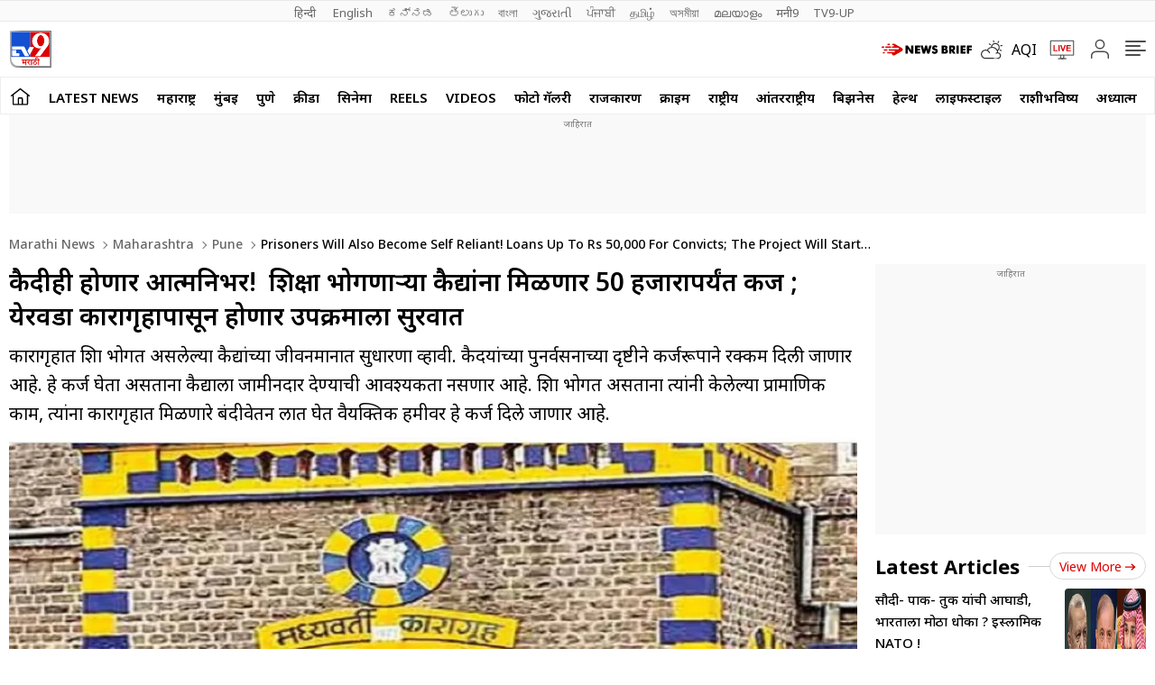

--- FILE ---
content_type: text/html; charset=utf-8
request_url: https://www.google.com/recaptcha/api2/aframe
body_size: 148
content:
<!DOCTYPE HTML><html><head><meta http-equiv="content-type" content="text/html; charset=UTF-8"></head><body><script nonce="uv8Pav_izRchHmqj5ldCUQ">/** Anti-fraud and anti-abuse applications only. See google.com/recaptcha */ try{var clients={'sodar':'https://pagead2.googlesyndication.com/pagead/sodar?'};window.addEventListener("message",function(a){try{if(a.source===window.parent){var b=JSON.parse(a.data);var c=clients[b['id']];if(c){var d=document.createElement('img');d.src=c+b['params']+'&rc='+(localStorage.getItem("rc::a")?sessionStorage.getItem("rc::b"):"");window.document.body.appendChild(d);sessionStorage.setItem("rc::e",parseInt(sessionStorage.getItem("rc::e")||0)+1);localStorage.setItem("rc::h",'1768480746014');}}}catch(b){}});window.parent.postMessage("_grecaptcha_ready", "*");}catch(b){}</script></body></html>

--- FILE ---
content_type: application/javascript; charset=utf-8
request_url: https://fundingchoicesmessages.google.com/f/AGSKWxXCJb0SKQn9CzuL9s2Wx3x5kDr-VhUOIWCSTIcExIZ3k01hAbpyLiUk6FC4jslf4jI_W0yt-uYUvlCyWxu3W1MEKfClIxebCsmgeAFxdlmMp_mPkShFuC2v9jYeuYUHPFQhp9Ug_whN0inMj7b6YvpICj7kg2Cl6JO77LeIYpX3Csib2wMsfiuKkqzP/_/adGpt.=adunit&/sliderad3.-ad-rotator-/smalAds.
body_size: -1289
content:
window['df6d20d3-5253-47dd-bd14-36dcd21aa433'] = true;